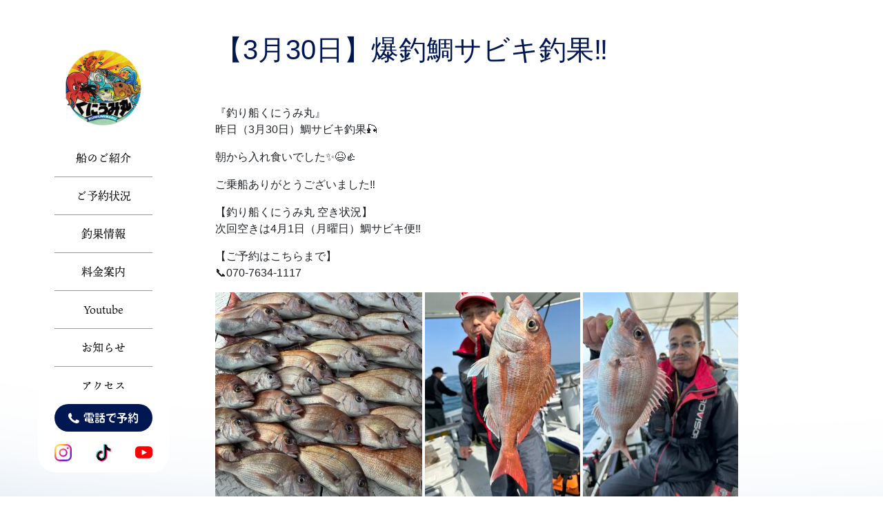

--- FILE ---
content_type: text/html; charset=UTF-8
request_url: https://www.kuniumimaru.jp/result/%E3%80%903%E6%9C%8830%E6%97%A5%E3%80%91%E7%88%86%E9%87%A3%E9%AF%9B%E3%82%B5%E3%83%93%E3%82%AD%E9%87%A3%E6%9E%9C%E2%80%BC%EF%B8%8F/
body_size: 8942
content:
<!DOCTYPE html>
<html lang="ja">
	
<head>
	<meta charset="UTF-8">
	<meta name="viewport" content="width=device-width, initial-scale=1.0">
	<meta http-equiv="X-UA-Compatible" content="ie=edge">
	<title>淡路島　育波港　くにうみ丸</title>

	<script src="https://ajax.googleapis.com/ajax/libs/jquery/1.12.4/jquery.min.js"></script>

	<link rel="stylesheet" href="https://www.kuniumimaru.jp/wp-content/themes/kuniumi-fishing_theme/css/main.css">
	
	<!-- Bootstrap css -->
	<link href="https://cdn.jsdelivr.net/npm/bootstrap@5.0.1/dist/css/bootstrap.min.css" rel="stylesheet" integrity="sha384-+0n0xVW2eSR5OomGNYDnhzAbDsOXxcvSN1TPprVMTNDbiYZCxYbOOl7+AMvyTG2x" crossorigin="anonymous">

	<!-- JavaScript Bundle with Popper -->
	<script src="https://cdn.jsdelivr.net/npm/bootstrap@5.1.3/dist/js/bootstrap.bundle.min.js" integrity="sha384-ka7Sk0Gln4gmtz2MlQnikT1wXgYsOg+OMhuP+IlRH9sENBO0LRn5q+8nbTov4+1p" crossorigin="anonymous"></script>

	<title>【3月30日】爆釣鯛サビキ釣果‼️ | くにうみ丸 淡路島 育波漁港  釣り船 遊漁船</title>
<meta name='robots' content='max-image-preview:large' />
<link rel="alternate" type="application/rss+xml" title="くにうみ丸 淡路島 育波漁港  釣り船 遊漁船 &raquo; フィード" href="https://www.kuniumimaru.jp/feed/" />
<link rel="alternate" type="application/rss+xml" title="くにうみ丸 淡路島 育波漁港  釣り船 遊漁船 &raquo; コメントフィード" href="https://www.kuniumimaru.jp/comments/feed/" />
<link rel="alternate" title="oEmbed (JSON)" type="application/json+oembed" href="https://www.kuniumimaru.jp/wp-json/oembed/1.0/embed?url=https%3A%2F%2Fwww.kuniumimaru.jp%2Fresult%2F%25e3%2580%25903%25e6%259c%258830%25e6%2597%25a5%25e3%2580%2591%25e7%2588%2586%25e9%2587%25a3%25e9%25af%259b%25e3%2582%25b5%25e3%2583%2593%25e3%2582%25ad%25e9%2587%25a3%25e6%259e%259c%25e2%2580%25bc%25ef%25b8%258f%2F" />
<link rel="alternate" title="oEmbed (XML)" type="text/xml+oembed" href="https://www.kuniumimaru.jp/wp-json/oembed/1.0/embed?url=https%3A%2F%2Fwww.kuniumimaru.jp%2Fresult%2F%25e3%2580%25903%25e6%259c%258830%25e6%2597%25a5%25e3%2580%2591%25e7%2588%2586%25e9%2587%25a3%25e9%25af%259b%25e3%2582%25b5%25e3%2583%2593%25e3%2582%25ad%25e9%2587%25a3%25e6%259e%259c%25e2%2580%25bc%25ef%25b8%258f%2F&#038;format=xml" />
<style id='wp-img-auto-sizes-contain-inline-css' type='text/css'>
img:is([sizes=auto i],[sizes^="auto," i]){contain-intrinsic-size:3000px 1500px}
/*# sourceURL=wp-img-auto-sizes-contain-inline-css */
</style>
<style id='wp-emoji-styles-inline-css' type='text/css'>

	img.wp-smiley, img.emoji {
		display: inline !important;
		border: none !important;
		box-shadow: none !important;
		height: 1em !important;
		width: 1em !important;
		margin: 0 0.07em !important;
		vertical-align: -0.1em !important;
		background: none !important;
		padding: 0 !important;
	}
/*# sourceURL=wp-emoji-styles-inline-css */
</style>
<style id='wp-block-library-inline-css' type='text/css'>
:root{--wp-block-synced-color:#7a00df;--wp-block-synced-color--rgb:122,0,223;--wp-bound-block-color:var(--wp-block-synced-color);--wp-editor-canvas-background:#ddd;--wp-admin-theme-color:#007cba;--wp-admin-theme-color--rgb:0,124,186;--wp-admin-theme-color-darker-10:#006ba1;--wp-admin-theme-color-darker-10--rgb:0,107,160.5;--wp-admin-theme-color-darker-20:#005a87;--wp-admin-theme-color-darker-20--rgb:0,90,135;--wp-admin-border-width-focus:2px}@media (min-resolution:192dpi){:root{--wp-admin-border-width-focus:1.5px}}.wp-element-button{cursor:pointer}:root .has-very-light-gray-background-color{background-color:#eee}:root .has-very-dark-gray-background-color{background-color:#313131}:root .has-very-light-gray-color{color:#eee}:root .has-very-dark-gray-color{color:#313131}:root .has-vivid-green-cyan-to-vivid-cyan-blue-gradient-background{background:linear-gradient(135deg,#00d084,#0693e3)}:root .has-purple-crush-gradient-background{background:linear-gradient(135deg,#34e2e4,#4721fb 50%,#ab1dfe)}:root .has-hazy-dawn-gradient-background{background:linear-gradient(135deg,#faaca8,#dad0ec)}:root .has-subdued-olive-gradient-background{background:linear-gradient(135deg,#fafae1,#67a671)}:root .has-atomic-cream-gradient-background{background:linear-gradient(135deg,#fdd79a,#004a59)}:root .has-nightshade-gradient-background{background:linear-gradient(135deg,#330968,#31cdcf)}:root .has-midnight-gradient-background{background:linear-gradient(135deg,#020381,#2874fc)}:root{--wp--preset--font-size--normal:16px;--wp--preset--font-size--huge:42px}.has-regular-font-size{font-size:1em}.has-larger-font-size{font-size:2.625em}.has-normal-font-size{font-size:var(--wp--preset--font-size--normal)}.has-huge-font-size{font-size:var(--wp--preset--font-size--huge)}.has-text-align-center{text-align:center}.has-text-align-left{text-align:left}.has-text-align-right{text-align:right}.has-fit-text{white-space:nowrap!important}#end-resizable-editor-section{display:none}.aligncenter{clear:both}.items-justified-left{justify-content:flex-start}.items-justified-center{justify-content:center}.items-justified-right{justify-content:flex-end}.items-justified-space-between{justify-content:space-between}.screen-reader-text{border:0;clip-path:inset(50%);height:1px;margin:-1px;overflow:hidden;padding:0;position:absolute;width:1px;word-wrap:normal!important}.screen-reader-text:focus{background-color:#ddd;clip-path:none;color:#444;display:block;font-size:1em;height:auto;left:5px;line-height:normal;padding:15px 23px 14px;text-decoration:none;top:5px;width:auto;z-index:100000}html :where(.has-border-color){border-style:solid}html :where([style*=border-top-color]){border-top-style:solid}html :where([style*=border-right-color]){border-right-style:solid}html :where([style*=border-bottom-color]){border-bottom-style:solid}html :where([style*=border-left-color]){border-left-style:solid}html :where([style*=border-width]){border-style:solid}html :where([style*=border-top-width]){border-top-style:solid}html :where([style*=border-right-width]){border-right-style:solid}html :where([style*=border-bottom-width]){border-bottom-style:solid}html :where([style*=border-left-width]){border-left-style:solid}html :where(img[class*=wp-image-]){height:auto;max-width:100%}:where(figure){margin:0 0 1em}html :where(.is-position-sticky){--wp-admin--admin-bar--position-offset:var(--wp-admin--admin-bar--height,0px)}@media screen and (max-width:600px){html :where(.is-position-sticky){--wp-admin--admin-bar--position-offset:0px}}

/*# sourceURL=wp-block-library-inline-css */
</style><style id='global-styles-inline-css' type='text/css'>
:root{--wp--preset--aspect-ratio--square: 1;--wp--preset--aspect-ratio--4-3: 4/3;--wp--preset--aspect-ratio--3-4: 3/4;--wp--preset--aspect-ratio--3-2: 3/2;--wp--preset--aspect-ratio--2-3: 2/3;--wp--preset--aspect-ratio--16-9: 16/9;--wp--preset--aspect-ratio--9-16: 9/16;--wp--preset--color--black: #000000;--wp--preset--color--cyan-bluish-gray: #abb8c3;--wp--preset--color--white: #ffffff;--wp--preset--color--pale-pink: #f78da7;--wp--preset--color--vivid-red: #cf2e2e;--wp--preset--color--luminous-vivid-orange: #ff6900;--wp--preset--color--luminous-vivid-amber: #fcb900;--wp--preset--color--light-green-cyan: #7bdcb5;--wp--preset--color--vivid-green-cyan: #00d084;--wp--preset--color--pale-cyan-blue: #8ed1fc;--wp--preset--color--vivid-cyan-blue: #0693e3;--wp--preset--color--vivid-purple: #9b51e0;--wp--preset--gradient--vivid-cyan-blue-to-vivid-purple: linear-gradient(135deg,rgb(6,147,227) 0%,rgb(155,81,224) 100%);--wp--preset--gradient--light-green-cyan-to-vivid-green-cyan: linear-gradient(135deg,rgb(122,220,180) 0%,rgb(0,208,130) 100%);--wp--preset--gradient--luminous-vivid-amber-to-luminous-vivid-orange: linear-gradient(135deg,rgb(252,185,0) 0%,rgb(255,105,0) 100%);--wp--preset--gradient--luminous-vivid-orange-to-vivid-red: linear-gradient(135deg,rgb(255,105,0) 0%,rgb(207,46,46) 100%);--wp--preset--gradient--very-light-gray-to-cyan-bluish-gray: linear-gradient(135deg,rgb(238,238,238) 0%,rgb(169,184,195) 100%);--wp--preset--gradient--cool-to-warm-spectrum: linear-gradient(135deg,rgb(74,234,220) 0%,rgb(151,120,209) 20%,rgb(207,42,186) 40%,rgb(238,44,130) 60%,rgb(251,105,98) 80%,rgb(254,248,76) 100%);--wp--preset--gradient--blush-light-purple: linear-gradient(135deg,rgb(255,206,236) 0%,rgb(152,150,240) 100%);--wp--preset--gradient--blush-bordeaux: linear-gradient(135deg,rgb(254,205,165) 0%,rgb(254,45,45) 50%,rgb(107,0,62) 100%);--wp--preset--gradient--luminous-dusk: linear-gradient(135deg,rgb(255,203,112) 0%,rgb(199,81,192) 50%,rgb(65,88,208) 100%);--wp--preset--gradient--pale-ocean: linear-gradient(135deg,rgb(255,245,203) 0%,rgb(182,227,212) 50%,rgb(51,167,181) 100%);--wp--preset--gradient--electric-grass: linear-gradient(135deg,rgb(202,248,128) 0%,rgb(113,206,126) 100%);--wp--preset--gradient--midnight: linear-gradient(135deg,rgb(2,3,129) 0%,rgb(40,116,252) 100%);--wp--preset--font-size--small: 13px;--wp--preset--font-size--medium: 20px;--wp--preset--font-size--large: 36px;--wp--preset--font-size--x-large: 42px;--wp--preset--spacing--20: 0.44rem;--wp--preset--spacing--30: 0.67rem;--wp--preset--spacing--40: 1rem;--wp--preset--spacing--50: 1.5rem;--wp--preset--spacing--60: 2.25rem;--wp--preset--spacing--70: 3.38rem;--wp--preset--spacing--80: 5.06rem;--wp--preset--shadow--natural: 6px 6px 9px rgba(0, 0, 0, 0.2);--wp--preset--shadow--deep: 12px 12px 50px rgba(0, 0, 0, 0.4);--wp--preset--shadow--sharp: 6px 6px 0px rgba(0, 0, 0, 0.2);--wp--preset--shadow--outlined: 6px 6px 0px -3px rgb(255, 255, 255), 6px 6px rgb(0, 0, 0);--wp--preset--shadow--crisp: 6px 6px 0px rgb(0, 0, 0);}:where(.is-layout-flex){gap: 0.5em;}:where(.is-layout-grid){gap: 0.5em;}body .is-layout-flex{display: flex;}.is-layout-flex{flex-wrap: wrap;align-items: center;}.is-layout-flex > :is(*, div){margin: 0;}body .is-layout-grid{display: grid;}.is-layout-grid > :is(*, div){margin: 0;}:where(.wp-block-columns.is-layout-flex){gap: 2em;}:where(.wp-block-columns.is-layout-grid){gap: 2em;}:where(.wp-block-post-template.is-layout-flex){gap: 1.25em;}:where(.wp-block-post-template.is-layout-grid){gap: 1.25em;}.has-black-color{color: var(--wp--preset--color--black) !important;}.has-cyan-bluish-gray-color{color: var(--wp--preset--color--cyan-bluish-gray) !important;}.has-white-color{color: var(--wp--preset--color--white) !important;}.has-pale-pink-color{color: var(--wp--preset--color--pale-pink) !important;}.has-vivid-red-color{color: var(--wp--preset--color--vivid-red) !important;}.has-luminous-vivid-orange-color{color: var(--wp--preset--color--luminous-vivid-orange) !important;}.has-luminous-vivid-amber-color{color: var(--wp--preset--color--luminous-vivid-amber) !important;}.has-light-green-cyan-color{color: var(--wp--preset--color--light-green-cyan) !important;}.has-vivid-green-cyan-color{color: var(--wp--preset--color--vivid-green-cyan) !important;}.has-pale-cyan-blue-color{color: var(--wp--preset--color--pale-cyan-blue) !important;}.has-vivid-cyan-blue-color{color: var(--wp--preset--color--vivid-cyan-blue) !important;}.has-vivid-purple-color{color: var(--wp--preset--color--vivid-purple) !important;}.has-black-background-color{background-color: var(--wp--preset--color--black) !important;}.has-cyan-bluish-gray-background-color{background-color: var(--wp--preset--color--cyan-bluish-gray) !important;}.has-white-background-color{background-color: var(--wp--preset--color--white) !important;}.has-pale-pink-background-color{background-color: var(--wp--preset--color--pale-pink) !important;}.has-vivid-red-background-color{background-color: var(--wp--preset--color--vivid-red) !important;}.has-luminous-vivid-orange-background-color{background-color: var(--wp--preset--color--luminous-vivid-orange) !important;}.has-luminous-vivid-amber-background-color{background-color: var(--wp--preset--color--luminous-vivid-amber) !important;}.has-light-green-cyan-background-color{background-color: var(--wp--preset--color--light-green-cyan) !important;}.has-vivid-green-cyan-background-color{background-color: var(--wp--preset--color--vivid-green-cyan) !important;}.has-pale-cyan-blue-background-color{background-color: var(--wp--preset--color--pale-cyan-blue) !important;}.has-vivid-cyan-blue-background-color{background-color: var(--wp--preset--color--vivid-cyan-blue) !important;}.has-vivid-purple-background-color{background-color: var(--wp--preset--color--vivid-purple) !important;}.has-black-border-color{border-color: var(--wp--preset--color--black) !important;}.has-cyan-bluish-gray-border-color{border-color: var(--wp--preset--color--cyan-bluish-gray) !important;}.has-white-border-color{border-color: var(--wp--preset--color--white) !important;}.has-pale-pink-border-color{border-color: var(--wp--preset--color--pale-pink) !important;}.has-vivid-red-border-color{border-color: var(--wp--preset--color--vivid-red) !important;}.has-luminous-vivid-orange-border-color{border-color: var(--wp--preset--color--luminous-vivid-orange) !important;}.has-luminous-vivid-amber-border-color{border-color: var(--wp--preset--color--luminous-vivid-amber) !important;}.has-light-green-cyan-border-color{border-color: var(--wp--preset--color--light-green-cyan) !important;}.has-vivid-green-cyan-border-color{border-color: var(--wp--preset--color--vivid-green-cyan) !important;}.has-pale-cyan-blue-border-color{border-color: var(--wp--preset--color--pale-cyan-blue) !important;}.has-vivid-cyan-blue-border-color{border-color: var(--wp--preset--color--vivid-cyan-blue) !important;}.has-vivid-purple-border-color{border-color: var(--wp--preset--color--vivid-purple) !important;}.has-vivid-cyan-blue-to-vivid-purple-gradient-background{background: var(--wp--preset--gradient--vivid-cyan-blue-to-vivid-purple) !important;}.has-light-green-cyan-to-vivid-green-cyan-gradient-background{background: var(--wp--preset--gradient--light-green-cyan-to-vivid-green-cyan) !important;}.has-luminous-vivid-amber-to-luminous-vivid-orange-gradient-background{background: var(--wp--preset--gradient--luminous-vivid-amber-to-luminous-vivid-orange) !important;}.has-luminous-vivid-orange-to-vivid-red-gradient-background{background: var(--wp--preset--gradient--luminous-vivid-orange-to-vivid-red) !important;}.has-very-light-gray-to-cyan-bluish-gray-gradient-background{background: var(--wp--preset--gradient--very-light-gray-to-cyan-bluish-gray) !important;}.has-cool-to-warm-spectrum-gradient-background{background: var(--wp--preset--gradient--cool-to-warm-spectrum) !important;}.has-blush-light-purple-gradient-background{background: var(--wp--preset--gradient--blush-light-purple) !important;}.has-blush-bordeaux-gradient-background{background: var(--wp--preset--gradient--blush-bordeaux) !important;}.has-luminous-dusk-gradient-background{background: var(--wp--preset--gradient--luminous-dusk) !important;}.has-pale-ocean-gradient-background{background: var(--wp--preset--gradient--pale-ocean) !important;}.has-electric-grass-gradient-background{background: var(--wp--preset--gradient--electric-grass) !important;}.has-midnight-gradient-background{background: var(--wp--preset--gradient--midnight) !important;}.has-small-font-size{font-size: var(--wp--preset--font-size--small) !important;}.has-medium-font-size{font-size: var(--wp--preset--font-size--medium) !important;}.has-large-font-size{font-size: var(--wp--preset--font-size--large) !important;}.has-x-large-font-size{font-size: var(--wp--preset--font-size--x-large) !important;}
/*# sourceURL=global-styles-inline-css */
</style>

<style id='classic-theme-styles-inline-css' type='text/css'>
/*! This file is auto-generated */
.wp-block-button__link{color:#fff;background-color:#32373c;border-radius:9999px;box-shadow:none;text-decoration:none;padding:calc(.667em + 2px) calc(1.333em + 2px);font-size:1.125em}.wp-block-file__button{background:#32373c;color:#fff;text-decoration:none}
/*# sourceURL=/wp-includes/css/classic-themes.min.css */
</style>
<link rel='stylesheet' id='blankslate-style-css' href='https://www.kuniumimaru.jp/wp-content/themes/kuniumi-fishing_theme/style.css?ver=6.9' type='text/css' media='all' />
<script type="text/javascript" src="https://www.kuniumimaru.jp/wp-includes/js/jquery/jquery.min.js?ver=3.7.1" id="jquery-core-js"></script>
<script type="text/javascript" src="https://www.kuniumimaru.jp/wp-includes/js/jquery/jquery-migrate.min.js?ver=3.4.1" id="jquery-migrate-js"></script>
<link rel="https://api.w.org/" href="https://www.kuniumimaru.jp/wp-json/" /><link rel="alternate" title="JSON" type="application/json" href="https://www.kuniumimaru.jp/wp-json/wp/v2/result/2005" /><link rel="EditURI" type="application/rsd+xml" title="RSD" href="https://www.kuniumimaru.jp/xmlrpc.php?rsd" />
<meta name="generator" content="WordPress 6.9" />
<link rel="canonical" href="https://www.kuniumimaru.jp/result/%e3%80%903%e6%9c%8830%e6%97%a5%e3%80%91%e7%88%86%e9%87%a3%e9%af%9b%e3%82%b5%e3%83%93%e3%82%ad%e9%87%a3%e6%9e%9c%e2%80%bc%ef%b8%8f/" />
<link rel='shortlink' href='https://www.kuniumimaru.jp/?p=2005' />
<link rel="icon" href="https://www.kuniumimaru.jp/wp-content/uploads/2022/04/favicon.png" sizes="32x32" />
<link rel="icon" href="https://www.kuniumimaru.jp/wp-content/uploads/2022/04/favicon.png" sizes="192x192" />
<link rel="apple-touch-icon" href="https://www.kuniumimaru.jp/wp-content/uploads/2022/04/favicon.png" />
<meta name="msapplication-TileImage" content="https://www.kuniumimaru.jp/wp-content/uploads/2022/04/favicon.png" />
    
    <!-- Global site tag (gtag.js) - Google Analytics -->
    <script async src="https://www.googletagmanager.com/gtag/js?id=G-WG8JY6SDKF"></script>
    <script>
      window.dataLayer = window.dataLayer || [];
      function gtag(){dataLayer.push(arguments);}
      gtag('js', new Date());

      gtag('config', 'G-WG8JY6SDKF');
    </script>
	
</head>
	
<body class="wp-singular result-template-default single single-result postid-2005 wp-embed-responsive wp-theme-kuniumi-fishing_theme">
	
	<a href="#content" class="skip-link screen-reader-text">Skip to the content</a>	
	<header>
		<aside class="d-none d-md-block">
			<div class="desktop-nav d-none d-md-flex flex-column pt-2 pt-lg-4 pb-3 px-3 px-lg-4  mt-5 mx-auto">
				<div class="logo px-3">
					<a href="https://www.kuniumimaru.jp"><img src="https://www.kuniumimaru.jp/wp-content/themes/kuniumi-fishing_theme/img/header-logo.svg" alt="Kuniumi Fishing Boat"></a>
				</div>
				<div class="menu-menu-1-container"><ul id="menu-menu-1" class="menu"><li id="menu-item-50" class="menu-item menu-item-type-post_type menu-item-object-page menu-item-50"><a href="https://www.kuniumimaru.jp/boat/" itemprop="url">船のご紹介</a></li>
<li id="menu-item-52" class="menu-item menu-item-type-custom menu-item-object-custom menu-item-home menu-item-52"><a href="https://www.kuniumimaru.jp#reservation" itemprop="url">ご予約状況</a></li>
<li id="menu-item-51" class="menu-item menu-item-type-post_type menu-item-object-page menu-item-51"><a href="https://www.kuniumimaru.jp/results/" itemprop="url">釣果情報</a></li>
<li id="menu-item-674" class="menu-item menu-item-type-custom menu-item-object-custom menu-item-674"><a href="/#price" itemprop="url">料金案内</a></li>
<li id="menu-item-47" class="menu-item menu-item-type-post_type menu-item-object-page menu-item-47"><a href="https://www.kuniumimaru.jp/videos/" itemprop="url">Youtube</a></li>
<li id="menu-item-49" class="menu-item menu-item-type-post_type menu-item-object-page menu-item-49"><a href="https://www.kuniumimaru.jp/blog/" itemprop="url">お知らせ</a></li>
<li id="menu-item-48" class="menu-item menu-item-type-post_type menu-item-object-page menu-item-48"><a href="https://www.kuniumimaru.jp/access/" itemprop="url">アクセス</a></li>
</ul></div>				<a href="tel:07076341117" class="red-pill-button"><img src="https://www.kuniumimaru.jp/wp-content/themes/kuniumi-fishing_theme/img/phone-icon.svg" alt="Phone Icon"> 電話で予約</a>
				<div class="d-flex justify-content-between social-links pt-1 pt-lg-3">
					<a href="https://www.instagram.com/kintarou.fishing/" target="_blank"><img src="https://www.kuniumimaru.jp/wp-content/themes/kuniumi-fishing_theme/img/insta-icon.svg" alt="Instagram"></a>
					<a href="https://www.tiktok.com/@kintarou_fishing" target="_blank"><img src="https://www.kuniumimaru.jp/wp-content/themes/kuniumi-fishing_theme/img/tiktok-icon.svg" alt="TikTok"></a>
					<a class="d-none" href="#"><img src="https://www.kuniumimaru.jp/wp-content/themes/kuniumi-fishing_theme/img/fb-icon.svg" alt="Facebook"></a> <!-- TEMPORARILY HIDDEN -->
					<a href="https://www.youtube.com/channel/UCNDqVUQ7WA_0eggOAa6WiZA" target="_blank"><img src="https://www.kuniumimaru.jp/wp-content/themes/kuniumi-fishing_theme/img/yt-icon.svg" alt="Youtube"></a>
				</div>
			</div>
		</aside>
		<div class="mobile-nav d-md-none">
			<div class="bg-red text-center d-flex justify-content-center align-items-center">
				 淡路島 育波港の釣り船
			</div>
			<div class="mobile-logo-bar px-3 d-flex justify-content-center">
				<a href="https://www.kuniumimaru.jp"><img src="https://www.kuniumimaru.jp/wp-content/themes/kuniumi-fishing_theme/img/mobile-logo.svg" alt="Kuniumi Fishing Boat"></a>
				<div class="d-flex d-xl-none justify-content-end align-items-center hamburger-holder">
					<div class="hamburger">
						<div id="nav-toggle">
							<span></span>
							<span></span>
							<span></span>
						</div>
					</div>
				</div>
			</div>
			<div class="mobile-menu">
				<div class="menu-menu-1-container"><ul id="menu-menu-2" class="menu"><li class="menu-item menu-item-type-post_type menu-item-object-page menu-item-50"><a href="https://www.kuniumimaru.jp/boat/" itemprop="url">船のご紹介</a></li>
<li class="menu-item menu-item-type-custom menu-item-object-custom menu-item-home menu-item-52"><a href="https://www.kuniumimaru.jp#reservation" itemprop="url">ご予約状況</a></li>
<li class="menu-item menu-item-type-post_type menu-item-object-page menu-item-51"><a href="https://www.kuniumimaru.jp/results/" itemprop="url">釣果情報</a></li>
<li class="menu-item menu-item-type-custom menu-item-object-custom menu-item-674"><a href="/#price" itemprop="url">料金案内</a></li>
<li class="menu-item menu-item-type-post_type menu-item-object-page menu-item-47"><a href="https://www.kuniumimaru.jp/videos/" itemprop="url">Youtube</a></li>
<li class="menu-item menu-item-type-post_type menu-item-object-page menu-item-49"><a href="https://www.kuniumimaru.jp/blog/" itemprop="url">お知らせ</a></li>
<li class="menu-item menu-item-type-post_type menu-item-object-page menu-item-48"><a href="https://www.kuniumimaru.jp/access/" itemprop="url">アクセス</a></li>
</ul></div>				<div class="d-flex justify-content-center">
					<a href="tel:07076341117" class="red-pill-button"><img class="pe-2" src="https://www.kuniumimaru.jp/wp-content/themes/kuniumi-fishing_theme/img/phone-icon.svg" alt="Phone Icon"> 電話で予約</a>
				</div>
				<div class="px-5">
					<div class="d-flex justify-content-between social-links py-3">
						<a href="https://www.instagram.com/kintarou.fishing/"><img src="https://www.kuniumimaru.jp/wp-content/themes/kuniumi-fishing_theme/img/insta-icon.svg" alt="Instagram"></a>
						<a href="https://www.tiktok.com/@kintarou_fishing"><img src="https://www.kuniumimaru.jp/wp-content/themes/kuniumi-fishing_theme/img/tiktok-icon.svg" alt="TikTok"></a>
						<a class="d-none" href="#"><img src="https://www.kuniumimaru.jp/wp-content/themes/kuniumi-fishing_theme/img/fb-icon.svg" alt="Facebook"></a> <!-- TEMPORARILY HIDDEN -->
						<a href="https://www.youtube.com/channel/UCNDqVUQ7WA_0eggOAa6WiZA"><img src="https://www.kuniumimaru.jp/wp-content/themes/kuniumi-fishing_theme/img/yt-icon.svg" alt="Youtube"></a>
					</div>
				</div>
			</div>
		</div>
				<div class="mobile-nav-spacer d-md-none">
			&nbsp;
		</div>
			</header>
	
	<div class="main-content">
<section class="results bg-ocean">
	<div class="content-block ">
		
		<div class="py-5 container">
			<div class="row section-heading">
				<h1>【3月30日】爆釣鯛サビキ釣果‼️</h1>
			</div>
			<div class="py-5">
				
				<p>『釣り船くにうみ丸』<br />
昨日（3月30日）鯛サビキ釣果🎣</p>
<p>朝から入れ食いでした✨😆👍</p>
<p>ご乗船ありがとうございました‼️</p>
<p>【釣り船くにうみ丸 空き状況】<br />
次回空きは4月1日（月曜日）鯛サビキ便‼️</p>
<p>【ご予約はこちらまで】<br />
📞070-7634-1117</p>
<p><img fetchpriority="high" decoding="async" class="alignnone size-medium wp-image-2006" src="https://www.kuniumimaru.jp/wp-content/uploads/2024/03/IMG_4800-300x300.jpeg" alt="" width="300" height="300" srcset="https://www.kuniumimaru.jp/wp-content/uploads/2024/03/IMG_4800-300x300.jpeg 300w, https://www.kuniumimaru.jp/wp-content/uploads/2024/03/IMG_4800-1024x1024.jpeg 1024w" sizes="(max-width: 300px) 100vw, 300px" /> <img decoding="async" class="alignnone size-medium wp-image-2007" src="https://www.kuniumimaru.jp/wp-content/uploads/2024/03/IMG_4795-225x300.jpeg" alt="" width="225" height="300" srcset="https://www.kuniumimaru.jp/wp-content/uploads/2024/03/IMG_4795-225x300.jpeg 225w, https://www.kuniumimaru.jp/wp-content/uploads/2024/03/IMG_4795-768x1024.jpeg 768w" sizes="(max-width: 225px) 100vw, 225px" /> <img decoding="async" class="alignnone size-medium wp-image-2008" src="https://www.kuniumimaru.jp/wp-content/uploads/2024/03/IMG_4792-225x300.jpeg" alt="" width="225" height="300" srcset="https://www.kuniumimaru.jp/wp-content/uploads/2024/03/IMG_4792-225x300.jpeg 225w, https://www.kuniumimaru.jp/wp-content/uploads/2024/03/IMG_4792-768x1024.jpeg 768w" sizes="(max-width: 225px) 100vw, 225px" /> <img decoding="async" class="alignnone size-medium wp-image-2009" src="https://www.kuniumimaru.jp/wp-content/uploads/2024/03/IMG_4790-225x300.jpeg" alt="" width="225" height="300" srcset="https://www.kuniumimaru.jp/wp-content/uploads/2024/03/IMG_4790-225x300.jpeg 225w, https://www.kuniumimaru.jp/wp-content/uploads/2024/03/IMG_4790-768x1024.jpeg 768w" sizes="(max-width: 225px) 100vw, 225px" /> <img decoding="async" class="alignnone size-medium wp-image-2010" src="https://www.kuniumimaru.jp/wp-content/uploads/2024/03/IMG_4784-225x300.jpeg" alt="" width="225" height="300" srcset="https://www.kuniumimaru.jp/wp-content/uploads/2024/03/IMG_4784-225x300.jpeg 225w, https://www.kuniumimaru.jp/wp-content/uploads/2024/03/IMG_4784-768x1024.jpeg 768w" sizes="(max-width: 225px) 100vw, 225px" /> <img decoding="async" class="alignnone size-medium wp-image-2011" src="https://www.kuniumimaru.jp/wp-content/uploads/2024/03/IMG_4787-225x300.jpeg" alt="" width="225" height="300" srcset="https://www.kuniumimaru.jp/wp-content/uploads/2024/03/IMG_4787-225x300.jpeg 225w, https://www.kuniumimaru.jp/wp-content/uploads/2024/03/IMG_4787-768x1024.jpeg 768w" sizes="(max-width: 225px) 100vw, 225px" /></p>
<p>#釣り船 #淡路島釣り船 #船釣り #釣り船くにうみ丸 #魚釣り #釣果 #淡路島 #淡路 #瀬戸内海 #フィッシング #淡路島観光 #海釣り #淡路島旅行 #釣りガール #淡路島釣り #釣り好きな人と繋がりたい #釣り好きと繋がりたい #釣り好き #釣り船兵庫 #釣り船淡路島 #真鯛釣り #遊漁船兵庫 #遊漁船淡路島 #チョクリ # #釣果情報 #タイ釣り #鯛釣り #鯛サビキ</p>
				
			</div>
		</div>
		
	</div>
	<div class="clearfix"></div>
</section>
	
		</div>		

		<footer class="d-flex justify-content-center align-items-center">
			<div class="container-fluid">
				<div class="footer-logo row d-none d-md-flex">
					<div class="col-3 d-flex justify-content-center align-items-center">
						<a href="https://www.kuniumimaru.jp"><img src="https://www.kuniumimaru.jp/wp-content/themes/kuniumi-fishing_theme/img/footer-logo.svg" alt="Kuniumi Fishing Boat"></a>
					</div>
					<div class="col-4 col-xl-5 d-flex align-items-center">
						<div class="menu-menu-1-container"><ul id="menu-menu-3" class="menu"><li class="menu-item menu-item-type-post_type menu-item-object-page menu-item-50"><a href="https://www.kuniumimaru.jp/boat/" itemprop="url">船のご紹介</a></li>
<li class="menu-item menu-item-type-custom menu-item-object-custom menu-item-home menu-item-52"><a href="https://www.kuniumimaru.jp#reservation" itemprop="url">ご予約状況</a></li>
<li class="menu-item menu-item-type-post_type menu-item-object-page menu-item-51"><a href="https://www.kuniumimaru.jp/results/" itemprop="url">釣果情報</a></li>
<li class="menu-item menu-item-type-custom menu-item-object-custom menu-item-674"><a href="/#price" itemprop="url">料金案内</a></li>
<li class="menu-item menu-item-type-post_type menu-item-object-page menu-item-47"><a href="https://www.kuniumimaru.jp/videos/" itemprop="url">Youtube</a></li>
<li class="menu-item menu-item-type-post_type menu-item-object-page menu-item-49"><a href="https://www.kuniumimaru.jp/blog/" itemprop="url">お知らせ</a></li>
<li class="menu-item menu-item-type-post_type menu-item-object-page menu-item-48"><a href="https://www.kuniumimaru.jp/access/" itemprop="url">アクセス</a></li>
</ul></div>					</div>
					<div class="col-5 col-xl-4 d-flex flex-column">
						<div class="contact-block d-flex pb-4">
							<div class="w-50 d-flex pe-2">
								<a href="tel: 07076341117" class="white-pill-button d-flex justify-content-center align-items-center"><img class="pe-2" src="https://www.kuniumimaru.jp/wp-content/themes/kuniumi-fishing_theme/img/red-phone-icon.svg" alt="Phone Icon">電話で予約</a>
							</div>
							<div class="w-50 d-flex justify-content-center align-items-center ps-2">
								<div class="white-pill row row-cols-3 px-2">
									<div class="col d-flex justify-content-center align-items-center"><a href="https://www.instagram.com/kintarou.fishing/" target="_blank"><img src="https://www.kuniumimaru.jp/wp-content/themes/kuniumi-fishing_theme/img/insta-icon.svg" alt="Instagram"></a></div>
									<div class="col d-flex justify-content-center align-items-center"><a href="https://www.tiktok.com/@kintarou_fishing" target="_blank"><img src="https://www.kuniumimaru.jp/wp-content/themes/kuniumi-fishing_theme/img/tiktok-icon.svg" alt="TikTok"></a></div>
									<div class="col d-none justify-content-center align-items-center"><a href="#"><img src="https://www.kuniumimaru.jp/wp-content/themes/kuniumi-fishing_theme/img/fb-icon.svg" alt="Facebook"></a></div> <!-- TEMPORARILY HIDDEN set d-flex and row-cols-4 to unhide-->
									<div class="col d-flex justify-content-center align-items-center"><a href="https://www.youtube.com/channel/UCNDqVUQ7WA_0eggOAa6WiZA" target="_blank"><img src="https://www.kuniumimaru.jp/wp-content/themes/kuniumi-fishing_theme/img/yt-icon.svg" alt="Youtube"></a></div>
								</div>
							</div>
						</div>

						<h5>〒656-1602</h5>
						<h5>兵庫県淡路市育波2521　育波漁港</h5>
						<a class="phone-num" href="tel: 07076341117"><h5>TEL. 070-7634-1117</h5></a>

					</div>
				</div>
				<div class="footer-logo row d-md-none">
					<div class="col-12 d-flex justify-content-center pt-5">
						<a href="https://www.kuniumimaru.jp"><img src="https://www.kuniumimaru.jp/wp-content/themes/kuniumi-fishing_theme/img/footer-logo.svg" alt="Kuniumi Fishing Boat"></a>
					</div>
				</div>
				<div class="row d-md-none">
					<div class="col-12 d-flex flex-column align-items-center py-5">
						<h6>〒656-1602</h6>
						<h6>兵庫県淡路市育波2521　育波漁港</h6>
						<a class="phone-num" href="tel: 07076341117"><h6>TEL. 070-7634-1117</h6></a>
					</div>
				</div>
				<div class="row d-none d-sm-block d-md-none">
					<div class="col-12 d-flex justify-content-around">
						<div class="menu-menu-1-container"><ul id="menu-menu-4" class="menu"><li class="menu-item menu-item-type-post_type menu-item-object-page menu-item-50"><a href="https://www.kuniumimaru.jp/boat/" itemprop="url">船のご紹介</a></li>
<li class="menu-item menu-item-type-custom menu-item-object-custom menu-item-home menu-item-52"><a href="https://www.kuniumimaru.jp#reservation" itemprop="url">ご予約状況</a></li>
<li class="menu-item menu-item-type-post_type menu-item-object-page menu-item-51"><a href="https://www.kuniumimaru.jp/results/" itemprop="url">釣果情報</a></li>
<li class="menu-item menu-item-type-custom menu-item-object-custom menu-item-674"><a href="/#price" itemprop="url">料金案内</a></li>
<li class="menu-item menu-item-type-post_type menu-item-object-page menu-item-47"><a href="https://www.kuniumimaru.jp/videos/" itemprop="url">Youtube</a></li>
<li class="menu-item menu-item-type-post_type menu-item-object-page menu-item-49"><a href="https://www.kuniumimaru.jp/blog/" itemprop="url">お知らせ</a></li>
<li class="menu-item menu-item-type-post_type menu-item-object-page menu-item-48"><a href="https://www.kuniumimaru.jp/access/" itemprop="url">アクセス</a></li>
</ul></div>					</div>
				</div>
				<div class="row d-md-none pt-sm-5 pb-5">
					<div class="col-12 d-flex justify-content-center">
						<div class="row contact-block">
							<div class="col-12 col-sm-6 d-flex py-2">
								<a href="#" class="white-pill-button d-flex justify-content-center align-items-center"><img class="pe-2" src="https://www.kuniumimaru.jp/wp-content/themes/kuniumi-fishing_theme/img/red-phone-icon.svg" alt="Phone Icon">電話で予約</a>
							</div>
							<div class="col-12 col-sm-6 d-flex justify-content-center align-items-center py-2">
								<div class="white-pill row row-cols-3 px-2">
									<div class="col d-flex justify-content-center align-items-center"><a href="https://www.instagram.com/kintarou.fishing/"><img src="https://www.kuniumimaru.jp/wp-content/themes/kuniumi-fishing_theme/img/insta-icon.svg" alt="Instagram"></a></div>
									<div class="col d-flex justify-content-center align-items-center"><a href="https://www.tiktok.com/@kintarou_fishing"><img src="https://www.kuniumimaru.jp/wp-content/themes/kuniumi-fishing_theme/img/tiktok-icon.svg" alt="TikTok"></a></div>
									<div class="col d-none justify-content-center align-items-center"><a href="#"><img src="https://www.kuniumimaru.jp/wp-content/themes/kuniumi-fishing_theme/img/fb-icon.svg" alt="Facebook"></a></div> <!-- TEMPORARILY HIDDEN set d-flex and row-cols-4 to unhide -->
									<div class="col d-flex justify-content-center align-items-center"><a href="https://www.youtube.com/channel/UCNDqVUQ7WA_0eggOAa6WiZA"><img src="https://www.kuniumimaru.jp/wp-content/themes/kuniumi-fishing_theme/img/yt-icon.svg" alt="Youtube"></a></div>
								</div>
							</div>
						</div>
					</div>
				</div>
			</div>
		</footer>

		<script src="https://cdn.jsdelivr.net/npm/bootstrap@5.1.3/dist/js/bootstrap.bundle.min.js" integrity="sha384-ka7Sk0Gln4gmtz2MlQnikT1wXgYsOg+OMhuP+IlRH9sENBO0LRn5q+8nbTov4+1p" crossorigin="anonymous"></script>

		<script src="https://ajax.googleapis.com/ajax/libs/jquery/1.12.4/jquery.min.js"></script>

		<script type="text/javascript" src="//code.jquery.com/jquery-1.11.0.min.js"></script>

		<script type="text/javascript" src="//code.jquery.com/jquery-migrate-1.2.1.min.js"></script>


		<script>
			(function(d) {
				var config = {
					kitId: 'pbg2pny',
					scriptTimeout: 3000,
					async: true
				},
					h=d.documentElement,t=setTimeout(function(){h.className=h.className.replace(/\bwf-loading\b/g,"")+" wf-inactive";},config.scriptTimeout),tk=d.createElement("script"),f=false,s=d.getElementsByTagName("script")[0],a;h.className+=" wf-loading";tk.src='https://use.typekit.net/'+config.kitId+'.js';tk.async=true;tk.onload=tk.onreadystatechange=function(){a=this.readyState;if(f||a&&a!="complete"&&a!="loaded")return;f=true;clearTimeout(t);try{Typekit.load(config)}catch(e){}};s.parentNode.insertBefore(tk,s)
			})(document);

		</script>

		<script type="speculationrules">
{"prefetch":[{"source":"document","where":{"and":[{"href_matches":"/*"},{"not":{"href_matches":["/wp-*.php","/wp-admin/*","/wp-content/uploads/*","/wp-content/*","/wp-content/plugins/*","/wp-content/themes/kuniumi-fishing_theme/*","/*\\?(.+)"]}},{"not":{"selector_matches":"a[rel~=\"nofollow\"]"}},{"not":{"selector_matches":".no-prefetch, .no-prefetch a"}}]},"eagerness":"conservative"}]}
</script>
<script>
jQuery(document).ready(function($) {
var deviceAgent = navigator.userAgent.toLowerCase();
if (deviceAgent.match(/(iphone|ipod|ipad)/)) {
$("html").addClass("ios");
}
if (navigator.userAgent.search("MSIE") >= 0) {
$("html").addClass("ie");
}
else if (navigator.userAgent.search("Chrome") >= 0) {
$("html").addClass("chrome");
}
else if (navigator.userAgent.search("Firefox") >= 0) {
$("html").addClass("firefox");
}
else if (navigator.userAgent.search("Safari") >= 0 && navigator.userAgent.search("Chrome") < 0) {
$("html").addClass("safari");
}
else if (navigator.userAgent.search("Opera") >= 0) {
$("html").addClass("opera");
}
});
</script>
<script type="text/javascript" src="https://www.kuniumimaru.jp/wp-content/themes/kuniumi-fishing_theme/js/main.js?ver=1" id="main-js"></script>
<script id="wp-emoji-settings" type="application/json">
{"baseUrl":"https://s.w.org/images/core/emoji/17.0.2/72x72/","ext":".png","svgUrl":"https://s.w.org/images/core/emoji/17.0.2/svg/","svgExt":".svg","source":{"concatemoji":"https://www.kuniumimaru.jp/wp-includes/js/wp-emoji-release.min.js?ver=6.9"}}
</script>
<script type="module">
/* <![CDATA[ */
/*! This file is auto-generated */
const a=JSON.parse(document.getElementById("wp-emoji-settings").textContent),o=(window._wpemojiSettings=a,"wpEmojiSettingsSupports"),s=["flag","emoji"];function i(e){try{var t={supportTests:e,timestamp:(new Date).valueOf()};sessionStorage.setItem(o,JSON.stringify(t))}catch(e){}}function c(e,t,n){e.clearRect(0,0,e.canvas.width,e.canvas.height),e.fillText(t,0,0);t=new Uint32Array(e.getImageData(0,0,e.canvas.width,e.canvas.height).data);e.clearRect(0,0,e.canvas.width,e.canvas.height),e.fillText(n,0,0);const a=new Uint32Array(e.getImageData(0,0,e.canvas.width,e.canvas.height).data);return t.every((e,t)=>e===a[t])}function p(e,t){e.clearRect(0,0,e.canvas.width,e.canvas.height),e.fillText(t,0,0);var n=e.getImageData(16,16,1,1);for(let e=0;e<n.data.length;e++)if(0!==n.data[e])return!1;return!0}function u(e,t,n,a){switch(t){case"flag":return n(e,"\ud83c\udff3\ufe0f\u200d\u26a7\ufe0f","\ud83c\udff3\ufe0f\u200b\u26a7\ufe0f")?!1:!n(e,"\ud83c\udde8\ud83c\uddf6","\ud83c\udde8\u200b\ud83c\uddf6")&&!n(e,"\ud83c\udff4\udb40\udc67\udb40\udc62\udb40\udc65\udb40\udc6e\udb40\udc67\udb40\udc7f","\ud83c\udff4\u200b\udb40\udc67\u200b\udb40\udc62\u200b\udb40\udc65\u200b\udb40\udc6e\u200b\udb40\udc67\u200b\udb40\udc7f");case"emoji":return!a(e,"\ud83e\u1fac8")}return!1}function f(e,t,n,a){let r;const o=(r="undefined"!=typeof WorkerGlobalScope&&self instanceof WorkerGlobalScope?new OffscreenCanvas(300,150):document.createElement("canvas")).getContext("2d",{willReadFrequently:!0}),s=(o.textBaseline="top",o.font="600 32px Arial",{});return e.forEach(e=>{s[e]=t(o,e,n,a)}),s}function r(e){var t=document.createElement("script");t.src=e,t.defer=!0,document.head.appendChild(t)}a.supports={everything:!0,everythingExceptFlag:!0},new Promise(t=>{let n=function(){try{var e=JSON.parse(sessionStorage.getItem(o));if("object"==typeof e&&"number"==typeof e.timestamp&&(new Date).valueOf()<e.timestamp+604800&&"object"==typeof e.supportTests)return e.supportTests}catch(e){}return null}();if(!n){if("undefined"!=typeof Worker&&"undefined"!=typeof OffscreenCanvas&&"undefined"!=typeof URL&&URL.createObjectURL&&"undefined"!=typeof Blob)try{var e="postMessage("+f.toString()+"("+[JSON.stringify(s),u.toString(),c.toString(),p.toString()].join(",")+"));",a=new Blob([e],{type:"text/javascript"});const r=new Worker(URL.createObjectURL(a),{name:"wpTestEmojiSupports"});return void(r.onmessage=e=>{i(n=e.data),r.terminate(),t(n)})}catch(e){}i(n=f(s,u,c,p))}t(n)}).then(e=>{for(const n in e)a.supports[n]=e[n],a.supports.everything=a.supports.everything&&a.supports[n],"flag"!==n&&(a.supports.everythingExceptFlag=a.supports.everythingExceptFlag&&a.supports[n]);var t;a.supports.everythingExceptFlag=a.supports.everythingExceptFlag&&!a.supports.flag,a.supports.everything||((t=a.source||{}).concatemoji?r(t.concatemoji):t.wpemoji&&t.twemoji&&(r(t.twemoji),r(t.wpemoji)))});
//# sourceURL=https://www.kuniumimaru.jp/wp-includes/js/wp-emoji-loader.min.js
/* ]]> */
</script>
	</body>
</html>

--- FILE ---
content_type: text/css
request_url: https://www.kuniumimaru.jp/wp-content/themes/kuniumi-fishing_theme/css/main.css
body_size: 4430
content:
/*! HTML5 Boilerplate v8.0.0 | MIT License | https://html5boilerplate.com/ */

/* main.css 2.1.0 | MIT License | https://github.com/h5bp/main.css#readme */
/*
 * What follows is the result of much research on cross-browser styling.
 * Credit left inline and big thanks to Nicolas Gallagher, Jonathan Neal,
 * Kroc Camen, and the H5BP dev community and team.
 */

/* ==========================================================================
   Base styles: opinionated defaults
   ========================================================================== */

html {
	color: #222;
	font-size: 1em;
	line-height: 1.4;
	scroll-behavior: smooth;
}

/*
 * Remove text-shadow in selection highlight:
 * https://twitter.com/miketaylr/status/12228805301
 *
 * Vendor-prefixed and regular ::selection selectors cannot be combined:
 * https://stackoverflow.com/a/16982510/7133471
 *
 * Customize the background color to match your design.
 */

::-moz-selection {
	background: #b3d4fc;
	text-shadow: none;
}

::selection {
	background: #b3d4fc;
	text-shadow: none;
}

/*
 * A better looking default horizontal rule
 */

hr {
	display: block;
	height: 1px;
	border: 0;
	border-top: 1px solid #ccc;
	margin: 1em 0;
	padding: 0;
}

/*
 * Remove the gap between audio, canvas, iframes,
 * images, videos and the bottom of their containers:
 * https://github.com/h5bp/html5-boilerplate/issues/440
 */

audio,
canvas,
iframe,
img,
svg,
video {
	vertical-align: middle;
}

/*
 * Remove default fieldset styles.
 */

fieldset {
	border: 0;
	margin: 0;
	padding: 0;
}

/*
 * Allow only vertical resizing of textareas.
 */

pre {
	width: 100%;
	height: auto;
}

textarea {
	resize: vertical;
}

body {
	display: flex;
	flex-direction: column;
	min-height: 100vh;
}

header {
	font-family: ten-mincho, serif;
	font-weight: 400;
	font-style: normal;
}

.text-red {
	color: #001752 !important;
}

.main-content {
	flex: 1;
	font-family: 'Yu Gothic', 'Yu Gothic UI', '游ゴシック', 'YuGothic', sans-serif;
	font-weight: 400;
	font-style: normal;
}

aside {
	width: 300px;
	position: fixed;
	top: 0;
	left: 0;
	height: 100vh;
	z-index: 9000;
}

.desktop-nav {
	width: 190px;
	background-color: #FFFFFF;
	border-radius: 25px;
	z-index: 9000;
}

.mobile-nav {
	position: fixed;
	top: 0;
	z-index: 9000;
	width: 100%;
}

.mobile-nav-spacer {
	/* height: 180px; */
	height: 132px;
}

header .bg-red {
	background-color: #001752;
	color: #FFFFFF;
	font-family: vdl-v7marugothic, sans-serif;
	font-weight: 300;
	font-style: normal;
	font-size: 1.4em;
	height: 60px;
}

.mobile-logo-bar {
	position: relative;
	height: 120px;
	width: 100%;
	background-color: #FFFFFF95;
}

.mobile-logo-bar a {
	position: absolute;
	top: 0px;
	left: 0px;
	width: 100%;
	height: 100%;
	display: flex;
	justify-content: center;
	align-items: center;
}

.footer-logo a img {
	height: 140px;
	width: auto;
}

.mobile-logo-bar a img {
	height: 52px;
	width: auto;
}

@media screen and (min-width: 499px) and (max-width: 767px) {
	.mobile-logo-bar a img {
		height: 85px;
		width: auto;
	}
}

@media screen and (max-width: 499px) {

	.mobile-logo-bar a {
		justify-content: start;
		padding-left: 1rem;
	}

}

.hamburger-holder {
	width: 100%;
	height: 100%;
}

.hamburger {}

#nav-toggle {
	position: relative;
	right: 0px;
	top: 5px;
	width: 34px;
	height: 36px;
	cursor: pointer;
}

#nav-toggle span {
	display: block;
	position: absolute;
	height: 4px;
	width: 100%;
	left: 0;
	-webkit-transition: .35s ease-in-out;
	-moz-transition: .35s ease-in-out;
	transition: .35s ease-in-out;
}

#nav-toggle span:nth-child(1) {
	top: 0px;
}

#nav-toggle span:nth-child(2) {
	top: 11px;
}

#nav-toggle span:nth-child(3) {
	top: 22px;
}

#nav-toggle span {
	background: #001752;
}

#nav-toggle.white-bars {
	-webkit-transform: scale(0, 1);
}

.open #nav-toggle span:nth-child(1) {
	top: 11px;
	-webkit-transform: rotate(315deg);
	-moz-transform: rotate(315deg);
	transform: rotate(315deg);
}

.open #nav-toggle span:nth-child(2) {
	width: 0;
	left: 50%;
}

.open #nav-toggle span:nth-child(3) {
	top: 11px;
	-webkit-transform: rotate(-315deg);
	-moz-transform: rotate(-315deg);
	transform: rotate(-315deg);
}

.mobile-menu {
	display: none;
	background-color: #FFFFFF;
}

.open .mobile-menu {
	display: block;
}

.mobile-menu ul {
	list-style: none;
	text-align: center;
	padding-left: 0;
	padding-right: 0;
	/* padding-top: 60px; */
	padding-bottom: 20px;
	margin: 0;
}

.mobile-menu li {
	padding-top: 10px;
	padding-bottom: 10px;
}

.mobile-menu ul a,
.mobile-menu ul a:hover {
	text-decoration: none;
	color: #000000;
}

@media screen and (max-width: 1200px) {
	.desktop-nav {
		width: 190px;
		top: 20px;
		left: 20px;
		font-size: 1em;
	}
}

@media screen and (max-width: 991px) {
	.desktop-nav {
		width: 190px;
		top: 20px;
		left: 20px;
		font-size: 1em;
	}
}

@media screen and (max-width: 850px) {
	.desktop-nav {
		width: 160px;
		top: 10px;
		left: 10px;
		font-size: .8em;
	}
}



.desktop-nav>.logo>img {
	width: 100%;
	height: auto;
}

.desktop-nav ul {
	list-style: none;
	text-align: center;
	padding-left: 0;
	padding-right: 0;
	padding-top: 20px;
	margin: 0;
}

.desktop-nav li {
	border-top: solid #999999 1px;
	padding-top: 15px;
	padding-bottom: 15px;
}

@media screen and (max-width: 1200px) {
	.desktop-nav ul {
		padding-top: 10px;
	}

	.desktop-nav li {
		padding-top: 10px;
		padding-bottom: 10px;
	}
}

@media screen and (max-width: 991px) {
	.desktop-nav ul {
		padding-top: 0px;
	}

	.desktop-nav li {
		padding-top: 5px;
		padding-bottom: 5px;
	}
}

.desktop-nav li a,
.desktop-nav li a:hover {
	color: #000000;
	text-decoration: none;
}

.desktop-nav li:nth-child(1) {
	border-top: none;
}

.margin-keeper {}

section {
	width: 100%;
	height: auto;
	background: #ffffff;
}

section.home-hero {
	background: none;
}

.content-block {
	width: -webkit-calc(100% - 300px);
	width: -moz-calc(100% - 300px);
	width: calc(100% - 300px);

	height: auto;
	float: right;

}

@media screen and (max-width: 767px) {
	.content-block {
		width: 100%;
	}
}

.margin-keeper>.content-holder {
	position: absolute;
	top: 0px;
	left: 300px;
	right: 0px;
	background-color: blue;
}

.red-pill-button,
.red-pill-button:hover,
.green-pill-button,
.green-pill-button:hover {
	display: flex;
	justify-content: space-between;
	align-items: center;
	font-family: vdl-v7marugothic, sans-serif;
	font-weight: 700;
	font-style: normal;
	color: #FFFFFF;
	text-decoration: none;
	padding-left: 20px;
	padding-right: 20px;
	height: 40px;
	border-radius: 20px;
}

.red-pill-button {
	background-color: #001752;
}

.green-pill-button {
	background-color: #40a955;
}

.red-pill-button img,
.green-pill-button img {
	height: 15px;
	width: auto;
}

.social-links img {
	height: 25px;
	width: auto;
}

.home-hero {
	position: relative;
}

@media screen and (min-width: 992px) {

	.home-hero {
		height: calc(100vh - 70px);
	}

}

@media screen and (max-width: 991px) {
	.home-hero {
		height: 100vh;
	}
}

.hero-link {
	z-index: 100;
}

.banners img {
	width: 100%;
	height: auto;
}

.phone-num,
.phone-num:hover {
	color: #FFFFFF;
	text-decoration: none;
}

.home-hero>img {
	width: 100%;
	max-height: 700px;
	min-height: 550px;
	object-fit: cover;
	object-position: 50% 65%;
}

.hero-overlay {
	position: absolute;
	top: 50px;
	bottom: 50px;
	right: 60px;
}

.hero-overlay .white-pill-button,
.hero-overlay .white-pill-button:hover {
	display: flex;
	justify-content: space-between;
	align-items: center;
	background-color: #FFFFFF;
	font-family: vdl-v7marugothic, sans-serif;
	font-weight: 700;
	font-style: normal;
	color: #40a955;
	text-decoration: none;
	padding-left: 20px;
	padding-right: 20px;
	height: 40px;
	border-radius: 20px;
}

.hero-overlay .white-pill-button img {
	height: 30px;
	width: auto;
}

.hero-overlay h1 {
	color: #FFFFFF;
	text-shadow: 2px 8px 6px rgba(0, 0, 0, 0.2), 0px -5px 35px rgba(255, 255, 255, 0.3), 2px 1px 4px rgba(0, 0, 0, 0.66);
	border: 0;
	margin: 0;
	font-size: 3rem;
}

.hero-overlay img {
	width: 260px;
	height: auto;
}

@media screen and (max-width: 991px) {
	.hero-overlay img {
		width: 220px;
	}
}

@media screen and (max-width: 850px) {
	.hero-overlay img {
		width: 180px;
	}
}

.mobile-hero-overlay-center {
	position: absolute;
	bottom: 25px;
	left: -50px;
	right: 0px;
	margin-left: auto;
	margin-right: auto;
	z-index: 3;
}

@media screen and (max-width: 850px) {
	.mobile-hero-overlay-center {
		left: 0px;
	}
}

.mobile-hero-overlay-bottom {
	position: absolute;
	top: 0px;
	width: 100%;
	height: 100%;
	z-index: 3;
}

.mobile-hero-overlay-center h1,
.mobile-hero-overlay-center h3 {
	position: relative;
	color: #FFFFFF;
	font-weight: 200;
	font-style: normal;
}

.mobile-hero-overlay-center h1 .underline,
.mobile-hero-overlay-center h3 .underline {
	position: absolute;
	height: 20px;
	width: 100%;
	bottom: -3px;
	left: 0px;
	background-color: #001752;
	z-index: -1;
}

.mobile-hero-overlay-center h1 {
	font-size: 2.6em;
	line-height: 2.2rem;
	text-shadow: 2px 2px 8px rgba(0, 0, 0, 0.5);
}

.mobile-hero-overlay-center h3 {
	font-size: 2.8em;
	text-shadow: 2px 2px 8px rgba(0, 0, 0, 0.5);
}

.hero-heading-holder {
	display: flex;
	flex-direction: column;
	align-items: flex-end;
}

@media screen and (max-width: 1160px) {
	.mobile-hero-overlay-center h3 {
		font-size: 1.8rem !important;
	}

	.hero-heading-holder {
		display: block;
		text-align: center;
	}
}

@media screen and (max-width: 450px) {
	.mobile-hero-overlay-center h1 {
		font-size: 2rem !important;
	}

	.mobile-hero-overlay-center h3 {
		font-size: 1.4rem !important;
	}
}

.mobile-hero-overlay-bottom h4 {
	font-size: 1.2em;
	color: #FFFFFF;
}

.mobile-hero-overlay-bottom img {
	width: 20px;
	height: auto;
}

.blog-bar a,
.blog-bar a:hover {
	text-decoration: none;
}

.blog-bar .bg-grey,
.blog-bar .bg-grey a,
.blog-bar .bg-grey a:hover {
	background-color: #efefef;
	color: #000000;
}

.blog-bar .bg-red,
.blog-bar .bg-red a,
.blog-bar .bg-red a:hover {
	background-color: #001752;
	color: #FFFFFF;
}

.section-heading h1 {
	color: #001752;
}

.section-heading img {
	width: 120px;
}

.safety {
	color: #115b88;
}

.safety ol {

	line-height: 2em;
	font-size: 1.1em;
}

.yellow-box {
	background-color: #ffe652;
	color: #000000;
	border-radius: 20px;
	line-height: 2em;
}

.yellow-box h5 {
	color: #000000;
	padding: 0;
	margin: 0;
}

.red-bar {
	border-top: 2px solid #001752;
	border-bottom: 3px solid #001752;
	opacity: 1;
	width: 55px;
}

.results {
	position: relative;
}

.bg-fish {
	position: absolute;
	top: 100px;
	max-width: 400px;
}

@media screen and (max-width: 400px) {
	.bg-fish {
		position: absolute;
		top: 100px;
		max-width: 90%;
	}
}

.results .card {
	border: none;
	padding-bottom: 40px;
	border-radius: 15px;
	width: 100%;
	background-color: unset !important;
	z-index: 1;
}

.results .card-img-top {
	width: 100%;
	aspect-ratio: 1 / 1;
	overflow: hidden;
	object-fit: cover;
	object-position: center;
}

.results .card-body {
	background-color: #FFFFFF99;
	padding: 0px;
}

.results .card-body h5 {
	padding-top: 15px;
	padding-bottom: 0px;
	margin: 0px;
}

.results .card-body a,
.results .card-body a:hover {
	color: 001752;
	text-decoration: none;
}

.results .card-title {
	color: #001752;
}

.results .blue-pill,
.results .blue-pill:hover,
.price .blue-pill,
.price .blue-pill:hover {
	width: 100%;
	height: 50px;
	border-radius: 25px;
	background-color: #2c5e7e;
	color: #FFFFFF;
	text-decoration: none;
}

.reservation .red-pill-button,
.reservation .green-pill-button {
	width: 250px;
	height: 46px;
	border-radius: 23px;
}

.reservation .green-pill-button img {
	height: 20px;
	width: auto;
}

a.anchor {
	display: block;
	position: relative;
	visibility: hidden;
}

@media screen and (max-width: 767px) {
	a.anchor {
		top: -200px;
	}
}

.videos a,
.videos a:hover {
	text-decoration: none;
}

.video-banner {
	width: 70%;
	min-width: 400px;
}

@media screen and (max-width: 767px) {
	.video-banner {
		width: 100%;
		min-width: unset;
	}
}

.videos .card {
	border: none;
	padding-bottom: 40px;
	background-color: unset;
}

.videos .card-img-top {
	width: 100%;
	height: auto;
	overflow: hidden;
	object-fit: cover;
	object-position: center;
}

.videos .card-body {
	padding: 0px;
}

.videos .card-body h5 {
	padding-top: 15px;
	padding-bottom: 0px;
	margin: 0px;
}

.videos .card-title {
	color: #001752;
}

.contact-buttons {
	width: 100%;
}

.contact-buttons a,
.contact-buttons a:hover {
	width: 50%;
	height: 70px;
	color: #FFFFFF;
	text-decoration: none;
	font-family: vdl-v7marugothic, sans-serif;
	font-weight: 700;
	font-style: normal;
	font-size: 1.2em;
}

.contact-buttons a:nth-child(1) {
	background-color: #001752;
}

.contact-buttons a:nth-child(2) {
	background-color: #40a955;
}

.contact-buttons a img {
	width: 40px;
	height: auto;
}

.boat-hero img {
	width: 100%;
	height: auto;
	z-index: 1000;
}

.inline-icon {
	max-width: 100px;
}

.bg-blue {
	background: rgb(17, 91, 136);
	background: -webkit-linear-gradient(rgba(17, 91, 136, 1) 0%, rgba(17, 91, 136, 1) 70%, rgba(114, 160, 194, 1) 100%);
	background: -o-linear-gradient(rgba(17, 91, 136, 1) 0%, rgba(17, 91, 136, 1) 70%, rgba(114, 160, 194, 1) 100%);
	background: linear-gradient(rgba(17, 91, 136, 1) 0%, rgba(17, 91, 136, 1) 70%, rgba(114, 160, 194, 1) 100%);
	color: #FFFFFF;
}

.bg-blue-to-white {
	background: rgb(114, 160, 194);
	background: linear-gradient(180deg, rgba(114, 160, 194, 1) 0%, rgba(159, 188, 218, 1) 100%);
}

.bg-blue-to-white div {
	z-index: 2;
	color: #115a88;
}

.bg-blue img {
	width: 100%;
	height: auto;
}

img.cutout-img {
	width: 100%;
	height: auto;
	max-width: 650px;
}

.bg-sailor {
	position: relative;
	background-color: #e6e6e6;
	z-index: -2;
}

.bg-sailor h1 {
	color: #115b88;
	text-shadow: rgb(255, 255, 255) 2px 0px 0px, rgb(255, 255, 255) 1.75517px 0.958851px 0px, rgb(255, 255, 255) 1.0806px 1.68294px 0px, rgb(255, 255, 255) 0.141474px 1.99499px 0px, rgb(255, 255, 255) -0.832294px 1.81859px 0px, rgb(255, 255, 255) -1.60229px 1.19694px 0px, rgb(255, 255, 255) -1.97998px 0.28224px 0px, rgb(255, 255, 255) -1.87291px -0.701566px 0px, rgb(255, 255, 255) -1.30729px -1.5136px 0px, rgb(255, 255, 255) -0.421592px -1.95506px 0px, rgb(255, 255, 255) 0.567324px -1.91785px 0px, rgb(255, 255, 255) 1.41734px -1.41108px 0px, rgb(255, 255, 255) 1.92034px -0.558831px 0px;
}

.bg-sailor>img {
	position: absolute;
	bottom: 0px;
	left: 0px;
	width: 100%;
	height: auto;
	z-index: -1;
}

.bg-sailor .container {
	z-index: 100;
}

.bg-sailor .container img {
	max-width: 200px;
	height: auto;
}

.bg-sea {
	background-image: url('../img/ocean.jpg');
	background-repeat: no-repeat;
	background-position: bottom center;
	background-size: contain;
}

.staff {
	position: relative;
	background-color: rgba(159, 188, 218, 1);
}

.staff>img {
	position: absolute;
	bottom: 0px;
	width: 100%;
	height: auto;
}

.staff .card {
	border: none;
	color: #FFFFFF;
	background-color: unset !important;
	z-index: 2;
}

.staff .card-img-top {
	background-color: #001752;
	border-top-left-radius: 50% !important;
	border-top-right-radius: 50% !important;
}

.staff .card-img-top img {
	width: 99.9999%;
	height: auto;
	border-radius: 50%;
}

.staff .card-body {
	background-color: #001752;
}

.staff .card-body .underline {
	border-bottom: solid 3px #FFFFFF;
}

.staff .card-footer {
	background-color: #001752;
	border-bottom-left-radius: 100px !important;
	border-bottom-right-radius: 100px !important;
	border: none;
}

@media screen and (max-width: 1399px) {
	.staff .card-footer {
		border-bottom-left-radius: 50px !important;
		border-bottom-right-radius: 50px !important;
	}
}

.staff .card-footer .white-pill-button,
.staff .card-footer .white-pill-button:hover {
	width: 100%;
	height: 44px;
	background-color: #FFFFFF;
	border-radius: 22px;
}

.staff .card-footer .white-pill-button img {
	height: 30px;
	width: auto;
}

.size-swap {
	width: 100%;
}

@media screen and (max-width: 991px) {
	.size-swap {
		width: 50%;
	}
}

@media screen and (max-width: 575px) {
	.size-swap {
		width: 100%;
	}
}

.reasons {
	position: relative;
}

.reasons>img {
	width: 100%;
	height: auto;
}

.reasons .container {
	position: absolute;
	top: 0px;
	bottom: 0px;
	left: 300px;
	right: 0px;
}

.reason-pill {
	min-height: 160px;
	width: 100%;
	border-radius: 80px;
	background-color: #001752;
	color: #FFFFFF;
}

.reason-pill .number-circle {
	height: 160px;
	width: 160px;
	background-color: #FFFFFF;
	border-radius: 80px;
	color: #115b88;
	font-size: 4em;
}

.reason-pill h2 {
	font-size: 1.4rem;
}

.reason-pill h4 {
	font-size: 1.2rem;
}

@media screen and (max-width: 1200px) {

	.reason-pill {
		min-height: 160px;
		width: 100%;
		border-radius: 80px;
		background-color: #001752;
		color: #FFFFFF;
	}

	.reason-pill .number-circle {
		height: 80px;
		width: 80px;
		border-radius: 40px;
		margin-left: 40px;
		margin-top: auto;
		margin-bottom: auto;
	}

}

@media screen and (min-width: 1200px) {
	.reason-pill {
		max-height: 200px;
	}
}

@media screen and (max-width: 575px) {

	.reason-pill {
		min-height: 160px;
		width: 100%;
		border-radius: 80px;
		background-color: #001752;
		color: #FFFFFF;
		padding-bottom: 40px;
	}

	.reason-pill .number-circle {
		height: 80px;
		width: 80px;
		border-radius: 40px;
		margin-left: 40px;
		margin-top: 40px;
		margin-left: auto;
		margin-right: auto;
	}
}

.reason-pill div:nth-child(2) {
	flex: 1;
}

.contact-pills a {
	min-width: 280px;
}

.contact-pills a,
.contact-pills a:hover {
	height: 60px;
	width: 40%;
	color: #FFFFFF;
	text-decoration: none;
	border-radius: 30px;
	font-size: 25px;
}

.contact-pills a img {
	height: 25px !important;
	width: auto;
}

.contact-pills a:nth-child(1) {
	background-color: #001752;
}

.contact-pills a:nth-child(2) {
	background-color: #40a955;
}

.price {}

.chevron-heading {
	position: relative;
	color: #FFFFFF;
	font-size: 2.4rem;
}

.chevron-heading div {
	position: absolute;
	top: 0px;
	left: 0px;
	width: 100%;
	height: 80%;
}

.chevron-heading div img {
	height: 50%;
	max-height: 30px;
	width: auto;
}

.chevron-heading .subtext {
	position: absolute;
	width: 100%;
	height: 40%;
	font-size: 1.2rem;
	top: unset;
	bottom: 0;
	left: 0;
	text-align: center;
}

@media screen and (max-width: 1399px) {
	.chevron-heading {
		font-size: 1.8rem;
	}

	.chevron-heading div img {
		max-height: 25px;
	}
}

@media screen and (max-width: 767px) {
	.chevron-heading {
		font-size: 2.2rem;
	}
}

@media screen and (max-width: 450px) {
	.chevron-heading {
		font-size: 1.8rem;
	}

	.chevron-heading div img {
		display: none;
	}
}

.price h1 {
	color: #001752;
}

.price .bg-grey {
	height: 100%;
	width: 100%;
	background-color: #e0e0e0;
	color: #000000;
}

.price .bg-dark-blue {
	background-color: #115b88;
	color: #FFFFFF;
	font-size: 1rem;
}

.price .bg-light-blue {
	background-color: #0081c1;
	color: #FFFFFF;
	font-size: 1rem;
}

.price h5 {
	font-size: 1.4rem;
}

.price h4 {
	font-size: 1.6rem;
}

.price h3 {
	font-size: 2rem;
	margin: 0px;
}

.price .money {
	font-size: 1.5rem;
}

@media screen and (max-width: 1540px) {
	.price h5 {
		font-size: 1rem;
	}

	.price h4 {
		font-size: 1.2rem;
	}

	.price h3 {
		font-size: 1.6rem;
	}
}

@media screen and (max-width: 1399px) {
	.price h5 {
		font-size: 1rem;
	}

	.price h4 {
		font-size: 1.2rem;
	}

	.price h3 {
		font-size: 1.3rem;
	}

	.price .money {
		font-size: 1.4rem;
	}
}

.price .bg-yellow {
	background-color: #ffe652;
	font-size: 1.2rem;
}

.results.bg-ocean,
.blog-list,
.access,
.videos.bg-ocean {
	min-height: 1504px;
	background-image: url('../img/ocean.png');
	background-repeat: no-repeat;
	background-position: bottom center;
	background-size: contain;
}

@media screen and (max-width: 767px) {

	.results.bg-ocean,
	.blog-list,
	.access,
	.videos.bg-ocean {
		min-height: unset;
	}
}

@media screen and (min-width: 2045px) {

	.results.bg-ocean,
	.blog-list,
	.access,
	.videos.bg-ocean {
		background-size: cover;
	}
}

.blog-list .row {
	background-color: #FFFFFF99;
}

.blog-list .col {
	border-top: solid 2px #001752;
	color: #001752;
}

.blog-list .col:nth-child(1) {
	border-top: unset;
}

.blog-list .bg-red {
	background-color: #001752;
	color: #FFFFFF;
}

.access .bg-red {
	width: 50px;
	height: 50px;
	background-color: #001752;
	color: #FFFFFF;
}

.access .bg-grey {
	background-color: #e0e0e0;
	flex: 1;
}

.access iframe {
	width: 100%;
}

footer {
	min-height: 335px;
	width: 100%;
	background-color: #001752;
	color: #FFFFFF;

	font-family: ten-mincho, serif;
	font-weight: 400;
	font-style: normal;
}

footer ul {
	list-style: none;
	padding-left: 0;
	padding-right: 0;
	margin: 0;
	-moz-column-count: 2;
	-moz-column-gap: 50px;
	-webkit-column-count: 2;
	-webkit-column-gap: 50px;
	column-count: 2;
	column-gap: 50px;
}

footer li {
	padding-top: 10px;
	padding-bottom: 10px;
	text-align: center;
}

footer li a,
footer li a:hover {
	color: #FFFFFF;
	text-decoration: none;
}

footer .col {
	height: 50px;
}

footer .white-pill-button,
footer .white-pill-button:hover {
	height: 50px;
	width: 100%;
	background-color: #FFFFFF;
	color: #001752;
	text-decoration: none;
	border-radius: 25px;
	font-size: 20px;
}

footer .white-pill-button img {
	height: 25px;
	width: auto;
}

footer .white-pill {
	width: 100%;
	height: 50px;
	background-color: #FFFFFF;
	border-radius: 25px;
}

footer .white-pill img {
	height: 25px;
	width: auto;
}

@media screen and (max-width: 767px) {
	footer {
		min-height: 240px;
		width: 100%;
		background-color: #001752;
		color: #FFFFFF;
	}
}

footer .contact-block {
	max-width: 400px;
}


/*
.vimeo-embed { 

	padding:56.25% 0 0 0;position:relative;

}
*/

.vimeo-embed {
	position: fixed;
	top: 0;
	left: 0;
	width: 100%;
	height: 100%;
	z-index: -1;
	pointer-events: none;
	overflow: hidden;
}

.vimeo-embed iframe {
	width: 100vw;
	height: 56.25vw;
	/* Given a 16:9 aspect ratio, 9/16*100 = 56.25 */
	min-height: 100vh;
	min-width: 177.77vh;
	/* Given a 16:9 aspect ratio, 16/9*100 = 177.77 */
	position: absolute;
	top: 50%;
	left: 50%;
	transform: translate(-50%, -50%);
}

/*
@media screen and (max-width: 1000px) { 

	.mobile-hero-overlay-center .hero-heading-holder { display: none !important; }
	
}
*/
@media screen and (max-width: 2374px) {

	.hero-overlay {
		justify-content: space-between;
	}

}

@media screen and (min-width: 2375px) {

	.mobile-hero-overlay-center .hero-heading-holder {
		display: none !important;
	}

	.hero-overlay {
		justify-content: flex-start;
	}


}

--- FILE ---
content_type: text/css
request_url: https://www.kuniumimaru.jp/wp-content/themes/kuniumi-fishing_theme/style.css?ver=6.9
body_size: 152
content:
/*
Theme Name: kuniumi-fishing
Author: Clickmark
Description: Wordpress theme for kuniumi-fishing
Tags: accessibility-ready, one-column, two-columns, custom-menu, featured-images, microformats, sticky-post, threaded-comments, translation-ready
Version: 2021
Requires at least: 5.0
Tested up to: 5.8
Requires PHP: 7.0

kuniumi-fishing WordPress Theme © 2011-2021 Clickmark
*/

--- FILE ---
content_type: text/javascript
request_url: https://www.kuniumimaru.jp/wp-content/themes/kuniumi-fishing_theme/js/main.js?ver=1
body_size: 82
content:
$(function($) {
    $(function() {
        var $mobileHeader = $('header');
		var $mobileMenu = $('.mobile-menu');
        // Nav Toggle Button
        $('.hamburger-holder').click(function(){
            $mobileHeader.toggleClass('open');
			$mobileMenu.toggleClass('open');
        });
		$('.close-mobile-menu').click(function(){
			$mobileHeader.toggleClass('open');
			$mobileMenu.toggleClass('open');
		})
    });
});

--- FILE ---
content_type: image/svg+xml
request_url: https://www.kuniumimaru.jp/wp-content/themes/kuniumi-fishing_theme/img/fb-icon.svg
body_size: 290
content:
<svg xmlns="http://www.w3.org/2000/svg" viewBox="0 0 15.68 29.28"><g id="bb67bb89-4011-46a8-a79d-f7ff9aec7b46" data-name="Layer 2"><g id="b730bebb-321a-48ff-907a-47bd7678efba" data-name="レイヤー 4"><path d="M14.66,16.47l.81-5.3H10.38V7.73a2.65,2.65,0,0,1,3-2.86h2.31V.36A27.88,27.88,0,0,0,11.58,0C7.39,0,4.66,2.54,4.66,7.13v4H0v5.3H4.66V29.28h5.72V16.47Z" fill="#0074ff"/></g></g></svg>

--- FILE ---
content_type: image/svg+xml
request_url: https://www.kuniumimaru.jp/wp-content/themes/kuniumi-fishing_theme/img/insta-icon.svg
body_size: 1458
content:
<svg xmlns="http://www.w3.org/2000/svg" xmlns:xlink="http://www.w3.org/1999/xlink" viewBox="0 0 29.28 29.28"><defs><linearGradient id="aaac2481-9284-4a8e-a996-acf3b434ec03" x1="8.98" y1="-5.89" x2="35.54" y2="19.53" gradientUnits="userSpaceOnUse"><stop offset="0" stop-color="#ffe480"/><stop offset="0.21" stop-color="#ffbf25"/><stop offset="0.38" stop-color="#ff4e77"/><stop offset="0.52" stop-color="#df2697"/><stop offset="0.74" stop-color="#9013d5"/><stop offset="1" stop-color="#4b37f0"/></linearGradient><linearGradient id="a5084fe9-b810-420d-85f6-475cdb001e8c" x1="1.49" y1="1.93" x2="28.04" y2="27.35" xlink:href="#aaac2481-9284-4a8e-a996-acf3b434ec03"/><linearGradient id="f649455e-e694-4a34-96b3-6954811ece56" x1="1.43" y1="1.99" x2="27.99" y2="27.41" xlink:href="#aaac2481-9284-4a8e-a996-acf3b434ec03"/></defs><g id="f5160724-87d2-415b-b420-3b3a1cfe7b71" data-name="Layer 2"><g id="b091c917-6c1d-49bc-9c1c-b1f588ec1c99" data-name="レイヤー 4"><path d="M22.39,5.23A1.72,1.72,0,1,0,24.11,7,1.72,1.72,0,0,0,22.39,5.23Z" fill="url(#aaac2481-9284-4a8e-a996-acf3b434ec03)"/><path d="M14.76,7.43A7.21,7.21,0,1,0,22,14.64,7.23,7.23,0,0,0,14.76,7.43Zm0,11.83a4.62,4.62,0,1,1,4.62-4.62A4.62,4.62,0,0,1,14.76,19.26Z" fill="url(#a5084fe9-b810-420d-85f6-475cdb001e8c)"/><path d="M20.49,29.28H8.8A8.8,8.8,0,0,1,0,20.49V8.8A8.81,8.81,0,0,1,8.8,0H20.49a8.8,8.8,0,0,1,8.79,8.8V20.49A8.8,8.8,0,0,1,20.49,29.28ZM8.8,2.76a6,6,0,0,0-6.05,6V20.49a6,6,0,0,0,6.05,6H20.49a6,6,0,0,0,6-6V8.8a6,6,0,0,0-6-6Z" fill="url(#f649455e-e694-4a34-96b3-6954811ece56)"/></g></g></svg>

--- FILE ---
content_type: image/svg+xml
request_url: https://www.kuniumimaru.jp/wp-content/themes/kuniumi-fishing_theme/img/tiktok-icon.svg
body_size: 1052
content:
<svg xmlns="http://www.w3.org/2000/svg" viewBox="0 0 27.03 30.54"><g id="afa12eeb-9d3d-417e-93ba-4451412190eb" data-name="Layer 2"><g id="a54d8178-c57c-4660-a6b7-2e0b7ec8fb00" data-name="レイヤー 4"><path d="M20,11a12,12,0,0,0,7,2.24v-5a7.19,7.19,0,0,1-1.47-.15V12a12,12,0,0,1-7-2.24V20A9.28,9.28,0,0,1,4.11,27.75,9.28,9.28,0,0,0,20,21.26V11ZM21.84,6A7,7,0,0,1,20,1.87V1.22H18.64A7,7,0,0,0,21.84,6ZM7.36,23.82a4.2,4.2,0,0,1-.87-2.57A4.24,4.24,0,0,1,10.73,17a4,4,0,0,1,1.29.2V12.08A9,9,0,0,0,10.55,12v4a4,4,0,0,0-1.28-.19,4.24,4.24,0,0,0-1.91,8Z" fill="#fa0d54" fill-rule="evenodd"/><path d="M18.56,9.8a12,12,0,0,0,7,2.24V8.09A7,7,0,0,1,21.84,6a7,7,0,0,1-3.2-4.74H15v20a4.25,4.25,0,0,1-7.62,2.56,4.24,4.24,0,0,1,1.91-8,4.5,4.5,0,0,1,1.28.19V12A9.28,9.28,0,0,0,4.11,27.75,9.28,9.28,0,0,0,18.56,20Z" fill-rule="evenodd"/><path d="M25.56,8.09V7A7,7,0,0,1,21.84,6,7.07,7.07,0,0,0,25.56,8.09ZM18.64,1.22a5.58,5.58,0,0,1-.08-.57V0h-5V20a4.25,4.25,0,0,1-4.24,4.23,4.2,4.2,0,0,1-1.91-.45A4.25,4.25,0,0,0,15,21.26v-20ZM10.55,12V10.85a10.69,10.69,0,0,0-1.27-.08,9.28,9.28,0,0,0-5.17,17A9.28,9.28,0,0,1,10.55,12Z" fill="#50c9d1" fill-rule="evenodd"/></g></g></svg>

--- FILE ---
content_type: image/svg+xml
request_url: https://www.kuniumimaru.jp/wp-content/themes/kuniumi-fishing_theme/img/phone-icon.svg
body_size: 637
content:
<svg xmlns="http://www.w3.org/2000/svg" viewBox="0 0 20.64 19.19"><g id="edc91cd0-146c-49e9-bad3-f459220b468f" data-name="Layer 2"><g id="ba961ef6-d9d3-4ec0-858a-993bd8958955" data-name="レイヤー 4"><path d="M15.62,19.17a6.55,6.55,0,0,1-2.12-.3,20.76,20.76,0,0,1-11-8.11A11.33,11.33,0,0,1,.12,6,5.62,5.62,0,0,1,1.94.56,3.23,3.23,0,0,1,4.66.14a1.56,1.56,0,0,1,.46.54C5.7,2.11,6.31,3.47,6.89,4.87a1.06,1.06,0,0,1-.08.83A7.81,7.81,0,0,1,5.56,7.38a.81.81,0,0,0-.11,1.14,13.86,13.86,0,0,0,6.94,5.94.83.83,0,0,0,1-.21c.51-.65,1-1.28,1.48-1.92a.89.89,0,0,1,1.18-.28c1,.45,1.95.92,2.92,1.36a4.66,4.66,0,0,0,.68.32c1,.52,1,.55.9,1.64-.18,2.12-1.77,3.22-3.67,3.74A4.19,4.19,0,0,1,15.62,19.17Z" fill="#fcfcfc" fill-rule="evenodd"/></g></g></svg>

--- FILE ---
content_type: image/svg+xml
request_url: https://www.kuniumimaru.jp/wp-content/themes/kuniumi-fishing_theme/img/red-phone-icon.svg
body_size: 963
content:
<?xml version="1.0" encoding="utf-8"?>
<!-- Generator: Adobe Illustrator 26.0.3, SVG Export Plug-In . SVG Version: 6.00 Build 0)  -->
<svg version="1.1" id="f6d7da0d-bb06-4681-b4ac-a251d624e9ab"
	 xmlns="http://www.w3.org/2000/svg" xmlns:xlink="http://www.w3.org/1999/xlink" x="0px" y="0px" viewBox="0 0 20.6 19.2"
	 style="enable-background:new 0 0 20.6 19.2;" xml:space="preserve">
<style type="text/css">
	.st0{fill-rule:evenodd;clip-rule:evenodd;fill:#001752;}
</style>
<g id="e69684c4-716f-42d3-babe-94701de94818">
	<g id="bdafd896-46b2-42bf-aa9b-0483d41da82c">
		<path class="st0" d="M15.6,19.2c-0.7,0-1.4-0.1-2.1-0.3c-4.5-1.4-8.4-4.2-11-8.1c-1.2-1.4-2-3-2.4-4.8c-0.4-2,0.3-4.1,1.8-5.4
			C2.7,0,3.7-0.1,4.7,0.1C4.9,0.3,5,0.5,5.1,0.7c0.6,1.4,1.2,2.8,1.8,4.2C7,5.1,7,5.4,6.8,5.7C6.5,6.3,6,6.9,5.6,7.4
			C5.2,7.7,5.2,8.2,5.4,8.5c1.6,2.7,4,4.8,6.9,5.9c0.3,0.2,0.8,0.1,1-0.2c0.5-0.6,1-1.3,1.5-1.9c0.3-0.4,0.8-0.5,1.2-0.3
			c1,0.4,2,0.9,2.9,1.4c0.2,0.1,0.4,0.2,0.7,0.3c1,0.5,1,0.6,0.9,1.6c-0.2,2.1-1.8,3.2-3.7,3.7C16.5,19.2,16,19.2,15.6,19.2z"/>
	</g>
</g>
</svg>


--- FILE ---
content_type: image/svg+xml
request_url: https://www.kuniumimaru.jp/wp-content/themes/kuniumi-fishing_theme/img/yt-icon.svg
body_size: 501
content:
<svg id="ff0fe5c5-669d-4073-8452-bb5f43d5f30a" data-name="Layer 1" xmlns="http://www.w3.org/2000/svg" viewBox="0 0 29.28 29.28"><g id="b40d71fd-a042-475e-8b24-af40ef2734e6" data-name="b24411b8-6ea6-40dc-8188-db0152c11fb0"><g id="a1ddfc27-4dca-4255-9969-e8d8218875fd" data-name="e5143995-291b-4d5d-961c-18b48ecf8a11"><path d="M29.28,10.26a6.43,6.43,0,0,0-6.42-6.42H6.42A6.43,6.43,0,0,0,0,10.26v7.65a6.42,6.42,0,0,0,6.42,6.42H22.86a6.42,6.42,0,0,0,6.42-6.42h0Zm-9.66,4.4L12.25,18.3c-.29.16-1.27,0-1.27-.38V10.44c0-.33,1-.54,1.28-.37l7,3.83C19.61,14.07,19.91,14.49,19.62,14.66Z" fill="red"/></g></g></svg>